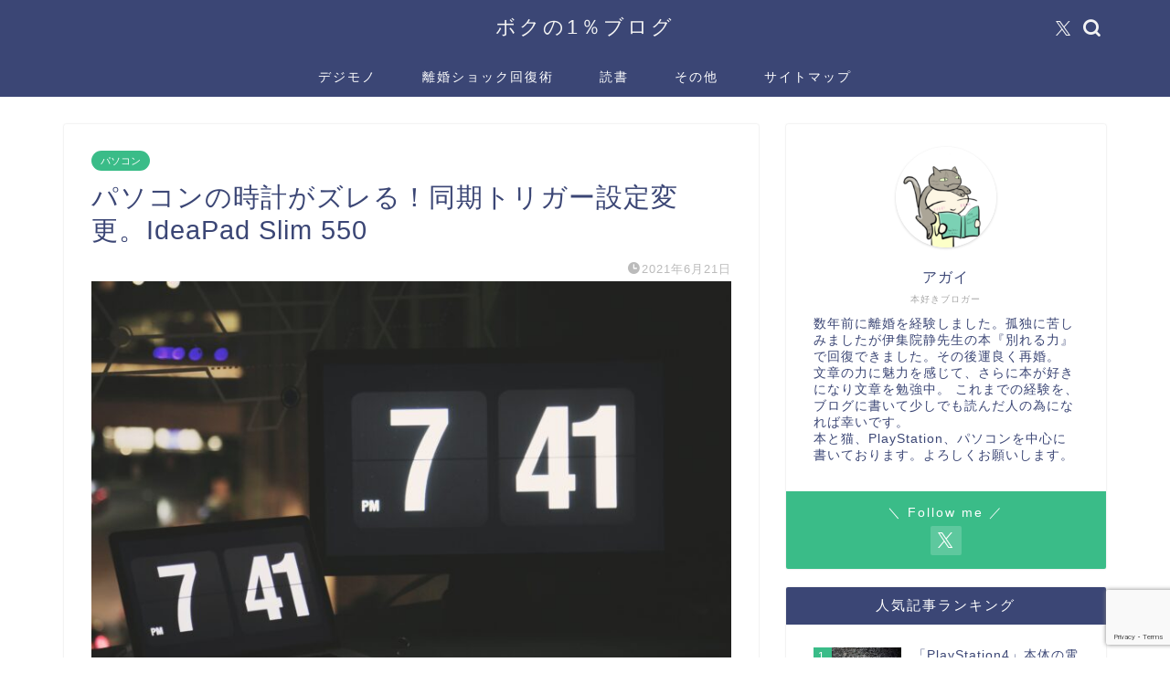

--- FILE ---
content_type: text/html; charset=utf-8
request_url: https://www.google.com/recaptcha/api2/anchor?ar=1&k=6Lc4YmorAAAAAEy9t2tHK_Dbug5RZ0-duVvSibWu&co=aHR0cHM6Ly91c3VhbC10aGluZ3MuY29tOjQ0Mw..&hl=en&v=PoyoqOPhxBO7pBk68S4YbpHZ&size=invisible&anchor-ms=20000&execute-ms=30000&cb=kg917xj0ls3b
body_size: 48772
content:
<!DOCTYPE HTML><html dir="ltr" lang="en"><head><meta http-equiv="Content-Type" content="text/html; charset=UTF-8">
<meta http-equiv="X-UA-Compatible" content="IE=edge">
<title>reCAPTCHA</title>
<style type="text/css">
/* cyrillic-ext */
@font-face {
  font-family: 'Roboto';
  font-style: normal;
  font-weight: 400;
  font-stretch: 100%;
  src: url(//fonts.gstatic.com/s/roboto/v48/KFO7CnqEu92Fr1ME7kSn66aGLdTylUAMa3GUBHMdazTgWw.woff2) format('woff2');
  unicode-range: U+0460-052F, U+1C80-1C8A, U+20B4, U+2DE0-2DFF, U+A640-A69F, U+FE2E-FE2F;
}
/* cyrillic */
@font-face {
  font-family: 'Roboto';
  font-style: normal;
  font-weight: 400;
  font-stretch: 100%;
  src: url(//fonts.gstatic.com/s/roboto/v48/KFO7CnqEu92Fr1ME7kSn66aGLdTylUAMa3iUBHMdazTgWw.woff2) format('woff2');
  unicode-range: U+0301, U+0400-045F, U+0490-0491, U+04B0-04B1, U+2116;
}
/* greek-ext */
@font-face {
  font-family: 'Roboto';
  font-style: normal;
  font-weight: 400;
  font-stretch: 100%;
  src: url(//fonts.gstatic.com/s/roboto/v48/KFO7CnqEu92Fr1ME7kSn66aGLdTylUAMa3CUBHMdazTgWw.woff2) format('woff2');
  unicode-range: U+1F00-1FFF;
}
/* greek */
@font-face {
  font-family: 'Roboto';
  font-style: normal;
  font-weight: 400;
  font-stretch: 100%;
  src: url(//fonts.gstatic.com/s/roboto/v48/KFO7CnqEu92Fr1ME7kSn66aGLdTylUAMa3-UBHMdazTgWw.woff2) format('woff2');
  unicode-range: U+0370-0377, U+037A-037F, U+0384-038A, U+038C, U+038E-03A1, U+03A3-03FF;
}
/* math */
@font-face {
  font-family: 'Roboto';
  font-style: normal;
  font-weight: 400;
  font-stretch: 100%;
  src: url(//fonts.gstatic.com/s/roboto/v48/KFO7CnqEu92Fr1ME7kSn66aGLdTylUAMawCUBHMdazTgWw.woff2) format('woff2');
  unicode-range: U+0302-0303, U+0305, U+0307-0308, U+0310, U+0312, U+0315, U+031A, U+0326-0327, U+032C, U+032F-0330, U+0332-0333, U+0338, U+033A, U+0346, U+034D, U+0391-03A1, U+03A3-03A9, U+03B1-03C9, U+03D1, U+03D5-03D6, U+03F0-03F1, U+03F4-03F5, U+2016-2017, U+2034-2038, U+203C, U+2040, U+2043, U+2047, U+2050, U+2057, U+205F, U+2070-2071, U+2074-208E, U+2090-209C, U+20D0-20DC, U+20E1, U+20E5-20EF, U+2100-2112, U+2114-2115, U+2117-2121, U+2123-214F, U+2190, U+2192, U+2194-21AE, U+21B0-21E5, U+21F1-21F2, U+21F4-2211, U+2213-2214, U+2216-22FF, U+2308-230B, U+2310, U+2319, U+231C-2321, U+2336-237A, U+237C, U+2395, U+239B-23B7, U+23D0, U+23DC-23E1, U+2474-2475, U+25AF, U+25B3, U+25B7, U+25BD, U+25C1, U+25CA, U+25CC, U+25FB, U+266D-266F, U+27C0-27FF, U+2900-2AFF, U+2B0E-2B11, U+2B30-2B4C, U+2BFE, U+3030, U+FF5B, U+FF5D, U+1D400-1D7FF, U+1EE00-1EEFF;
}
/* symbols */
@font-face {
  font-family: 'Roboto';
  font-style: normal;
  font-weight: 400;
  font-stretch: 100%;
  src: url(//fonts.gstatic.com/s/roboto/v48/KFO7CnqEu92Fr1ME7kSn66aGLdTylUAMaxKUBHMdazTgWw.woff2) format('woff2');
  unicode-range: U+0001-000C, U+000E-001F, U+007F-009F, U+20DD-20E0, U+20E2-20E4, U+2150-218F, U+2190, U+2192, U+2194-2199, U+21AF, U+21E6-21F0, U+21F3, U+2218-2219, U+2299, U+22C4-22C6, U+2300-243F, U+2440-244A, U+2460-24FF, U+25A0-27BF, U+2800-28FF, U+2921-2922, U+2981, U+29BF, U+29EB, U+2B00-2BFF, U+4DC0-4DFF, U+FFF9-FFFB, U+10140-1018E, U+10190-1019C, U+101A0, U+101D0-101FD, U+102E0-102FB, U+10E60-10E7E, U+1D2C0-1D2D3, U+1D2E0-1D37F, U+1F000-1F0FF, U+1F100-1F1AD, U+1F1E6-1F1FF, U+1F30D-1F30F, U+1F315, U+1F31C, U+1F31E, U+1F320-1F32C, U+1F336, U+1F378, U+1F37D, U+1F382, U+1F393-1F39F, U+1F3A7-1F3A8, U+1F3AC-1F3AF, U+1F3C2, U+1F3C4-1F3C6, U+1F3CA-1F3CE, U+1F3D4-1F3E0, U+1F3ED, U+1F3F1-1F3F3, U+1F3F5-1F3F7, U+1F408, U+1F415, U+1F41F, U+1F426, U+1F43F, U+1F441-1F442, U+1F444, U+1F446-1F449, U+1F44C-1F44E, U+1F453, U+1F46A, U+1F47D, U+1F4A3, U+1F4B0, U+1F4B3, U+1F4B9, U+1F4BB, U+1F4BF, U+1F4C8-1F4CB, U+1F4D6, U+1F4DA, U+1F4DF, U+1F4E3-1F4E6, U+1F4EA-1F4ED, U+1F4F7, U+1F4F9-1F4FB, U+1F4FD-1F4FE, U+1F503, U+1F507-1F50B, U+1F50D, U+1F512-1F513, U+1F53E-1F54A, U+1F54F-1F5FA, U+1F610, U+1F650-1F67F, U+1F687, U+1F68D, U+1F691, U+1F694, U+1F698, U+1F6AD, U+1F6B2, U+1F6B9-1F6BA, U+1F6BC, U+1F6C6-1F6CF, U+1F6D3-1F6D7, U+1F6E0-1F6EA, U+1F6F0-1F6F3, U+1F6F7-1F6FC, U+1F700-1F7FF, U+1F800-1F80B, U+1F810-1F847, U+1F850-1F859, U+1F860-1F887, U+1F890-1F8AD, U+1F8B0-1F8BB, U+1F8C0-1F8C1, U+1F900-1F90B, U+1F93B, U+1F946, U+1F984, U+1F996, U+1F9E9, U+1FA00-1FA6F, U+1FA70-1FA7C, U+1FA80-1FA89, U+1FA8F-1FAC6, U+1FACE-1FADC, U+1FADF-1FAE9, U+1FAF0-1FAF8, U+1FB00-1FBFF;
}
/* vietnamese */
@font-face {
  font-family: 'Roboto';
  font-style: normal;
  font-weight: 400;
  font-stretch: 100%;
  src: url(//fonts.gstatic.com/s/roboto/v48/KFO7CnqEu92Fr1ME7kSn66aGLdTylUAMa3OUBHMdazTgWw.woff2) format('woff2');
  unicode-range: U+0102-0103, U+0110-0111, U+0128-0129, U+0168-0169, U+01A0-01A1, U+01AF-01B0, U+0300-0301, U+0303-0304, U+0308-0309, U+0323, U+0329, U+1EA0-1EF9, U+20AB;
}
/* latin-ext */
@font-face {
  font-family: 'Roboto';
  font-style: normal;
  font-weight: 400;
  font-stretch: 100%;
  src: url(//fonts.gstatic.com/s/roboto/v48/KFO7CnqEu92Fr1ME7kSn66aGLdTylUAMa3KUBHMdazTgWw.woff2) format('woff2');
  unicode-range: U+0100-02BA, U+02BD-02C5, U+02C7-02CC, U+02CE-02D7, U+02DD-02FF, U+0304, U+0308, U+0329, U+1D00-1DBF, U+1E00-1E9F, U+1EF2-1EFF, U+2020, U+20A0-20AB, U+20AD-20C0, U+2113, U+2C60-2C7F, U+A720-A7FF;
}
/* latin */
@font-face {
  font-family: 'Roboto';
  font-style: normal;
  font-weight: 400;
  font-stretch: 100%;
  src: url(//fonts.gstatic.com/s/roboto/v48/KFO7CnqEu92Fr1ME7kSn66aGLdTylUAMa3yUBHMdazQ.woff2) format('woff2');
  unicode-range: U+0000-00FF, U+0131, U+0152-0153, U+02BB-02BC, U+02C6, U+02DA, U+02DC, U+0304, U+0308, U+0329, U+2000-206F, U+20AC, U+2122, U+2191, U+2193, U+2212, U+2215, U+FEFF, U+FFFD;
}
/* cyrillic-ext */
@font-face {
  font-family: 'Roboto';
  font-style: normal;
  font-weight: 500;
  font-stretch: 100%;
  src: url(//fonts.gstatic.com/s/roboto/v48/KFO7CnqEu92Fr1ME7kSn66aGLdTylUAMa3GUBHMdazTgWw.woff2) format('woff2');
  unicode-range: U+0460-052F, U+1C80-1C8A, U+20B4, U+2DE0-2DFF, U+A640-A69F, U+FE2E-FE2F;
}
/* cyrillic */
@font-face {
  font-family: 'Roboto';
  font-style: normal;
  font-weight: 500;
  font-stretch: 100%;
  src: url(//fonts.gstatic.com/s/roboto/v48/KFO7CnqEu92Fr1ME7kSn66aGLdTylUAMa3iUBHMdazTgWw.woff2) format('woff2');
  unicode-range: U+0301, U+0400-045F, U+0490-0491, U+04B0-04B1, U+2116;
}
/* greek-ext */
@font-face {
  font-family: 'Roboto';
  font-style: normal;
  font-weight: 500;
  font-stretch: 100%;
  src: url(//fonts.gstatic.com/s/roboto/v48/KFO7CnqEu92Fr1ME7kSn66aGLdTylUAMa3CUBHMdazTgWw.woff2) format('woff2');
  unicode-range: U+1F00-1FFF;
}
/* greek */
@font-face {
  font-family: 'Roboto';
  font-style: normal;
  font-weight: 500;
  font-stretch: 100%;
  src: url(//fonts.gstatic.com/s/roboto/v48/KFO7CnqEu92Fr1ME7kSn66aGLdTylUAMa3-UBHMdazTgWw.woff2) format('woff2');
  unicode-range: U+0370-0377, U+037A-037F, U+0384-038A, U+038C, U+038E-03A1, U+03A3-03FF;
}
/* math */
@font-face {
  font-family: 'Roboto';
  font-style: normal;
  font-weight: 500;
  font-stretch: 100%;
  src: url(//fonts.gstatic.com/s/roboto/v48/KFO7CnqEu92Fr1ME7kSn66aGLdTylUAMawCUBHMdazTgWw.woff2) format('woff2');
  unicode-range: U+0302-0303, U+0305, U+0307-0308, U+0310, U+0312, U+0315, U+031A, U+0326-0327, U+032C, U+032F-0330, U+0332-0333, U+0338, U+033A, U+0346, U+034D, U+0391-03A1, U+03A3-03A9, U+03B1-03C9, U+03D1, U+03D5-03D6, U+03F0-03F1, U+03F4-03F5, U+2016-2017, U+2034-2038, U+203C, U+2040, U+2043, U+2047, U+2050, U+2057, U+205F, U+2070-2071, U+2074-208E, U+2090-209C, U+20D0-20DC, U+20E1, U+20E5-20EF, U+2100-2112, U+2114-2115, U+2117-2121, U+2123-214F, U+2190, U+2192, U+2194-21AE, U+21B0-21E5, U+21F1-21F2, U+21F4-2211, U+2213-2214, U+2216-22FF, U+2308-230B, U+2310, U+2319, U+231C-2321, U+2336-237A, U+237C, U+2395, U+239B-23B7, U+23D0, U+23DC-23E1, U+2474-2475, U+25AF, U+25B3, U+25B7, U+25BD, U+25C1, U+25CA, U+25CC, U+25FB, U+266D-266F, U+27C0-27FF, U+2900-2AFF, U+2B0E-2B11, U+2B30-2B4C, U+2BFE, U+3030, U+FF5B, U+FF5D, U+1D400-1D7FF, U+1EE00-1EEFF;
}
/* symbols */
@font-face {
  font-family: 'Roboto';
  font-style: normal;
  font-weight: 500;
  font-stretch: 100%;
  src: url(//fonts.gstatic.com/s/roboto/v48/KFO7CnqEu92Fr1ME7kSn66aGLdTylUAMaxKUBHMdazTgWw.woff2) format('woff2');
  unicode-range: U+0001-000C, U+000E-001F, U+007F-009F, U+20DD-20E0, U+20E2-20E4, U+2150-218F, U+2190, U+2192, U+2194-2199, U+21AF, U+21E6-21F0, U+21F3, U+2218-2219, U+2299, U+22C4-22C6, U+2300-243F, U+2440-244A, U+2460-24FF, U+25A0-27BF, U+2800-28FF, U+2921-2922, U+2981, U+29BF, U+29EB, U+2B00-2BFF, U+4DC0-4DFF, U+FFF9-FFFB, U+10140-1018E, U+10190-1019C, U+101A0, U+101D0-101FD, U+102E0-102FB, U+10E60-10E7E, U+1D2C0-1D2D3, U+1D2E0-1D37F, U+1F000-1F0FF, U+1F100-1F1AD, U+1F1E6-1F1FF, U+1F30D-1F30F, U+1F315, U+1F31C, U+1F31E, U+1F320-1F32C, U+1F336, U+1F378, U+1F37D, U+1F382, U+1F393-1F39F, U+1F3A7-1F3A8, U+1F3AC-1F3AF, U+1F3C2, U+1F3C4-1F3C6, U+1F3CA-1F3CE, U+1F3D4-1F3E0, U+1F3ED, U+1F3F1-1F3F3, U+1F3F5-1F3F7, U+1F408, U+1F415, U+1F41F, U+1F426, U+1F43F, U+1F441-1F442, U+1F444, U+1F446-1F449, U+1F44C-1F44E, U+1F453, U+1F46A, U+1F47D, U+1F4A3, U+1F4B0, U+1F4B3, U+1F4B9, U+1F4BB, U+1F4BF, U+1F4C8-1F4CB, U+1F4D6, U+1F4DA, U+1F4DF, U+1F4E3-1F4E6, U+1F4EA-1F4ED, U+1F4F7, U+1F4F9-1F4FB, U+1F4FD-1F4FE, U+1F503, U+1F507-1F50B, U+1F50D, U+1F512-1F513, U+1F53E-1F54A, U+1F54F-1F5FA, U+1F610, U+1F650-1F67F, U+1F687, U+1F68D, U+1F691, U+1F694, U+1F698, U+1F6AD, U+1F6B2, U+1F6B9-1F6BA, U+1F6BC, U+1F6C6-1F6CF, U+1F6D3-1F6D7, U+1F6E0-1F6EA, U+1F6F0-1F6F3, U+1F6F7-1F6FC, U+1F700-1F7FF, U+1F800-1F80B, U+1F810-1F847, U+1F850-1F859, U+1F860-1F887, U+1F890-1F8AD, U+1F8B0-1F8BB, U+1F8C0-1F8C1, U+1F900-1F90B, U+1F93B, U+1F946, U+1F984, U+1F996, U+1F9E9, U+1FA00-1FA6F, U+1FA70-1FA7C, U+1FA80-1FA89, U+1FA8F-1FAC6, U+1FACE-1FADC, U+1FADF-1FAE9, U+1FAF0-1FAF8, U+1FB00-1FBFF;
}
/* vietnamese */
@font-face {
  font-family: 'Roboto';
  font-style: normal;
  font-weight: 500;
  font-stretch: 100%;
  src: url(//fonts.gstatic.com/s/roboto/v48/KFO7CnqEu92Fr1ME7kSn66aGLdTylUAMa3OUBHMdazTgWw.woff2) format('woff2');
  unicode-range: U+0102-0103, U+0110-0111, U+0128-0129, U+0168-0169, U+01A0-01A1, U+01AF-01B0, U+0300-0301, U+0303-0304, U+0308-0309, U+0323, U+0329, U+1EA0-1EF9, U+20AB;
}
/* latin-ext */
@font-face {
  font-family: 'Roboto';
  font-style: normal;
  font-weight: 500;
  font-stretch: 100%;
  src: url(//fonts.gstatic.com/s/roboto/v48/KFO7CnqEu92Fr1ME7kSn66aGLdTylUAMa3KUBHMdazTgWw.woff2) format('woff2');
  unicode-range: U+0100-02BA, U+02BD-02C5, U+02C7-02CC, U+02CE-02D7, U+02DD-02FF, U+0304, U+0308, U+0329, U+1D00-1DBF, U+1E00-1E9F, U+1EF2-1EFF, U+2020, U+20A0-20AB, U+20AD-20C0, U+2113, U+2C60-2C7F, U+A720-A7FF;
}
/* latin */
@font-face {
  font-family: 'Roboto';
  font-style: normal;
  font-weight: 500;
  font-stretch: 100%;
  src: url(//fonts.gstatic.com/s/roboto/v48/KFO7CnqEu92Fr1ME7kSn66aGLdTylUAMa3yUBHMdazQ.woff2) format('woff2');
  unicode-range: U+0000-00FF, U+0131, U+0152-0153, U+02BB-02BC, U+02C6, U+02DA, U+02DC, U+0304, U+0308, U+0329, U+2000-206F, U+20AC, U+2122, U+2191, U+2193, U+2212, U+2215, U+FEFF, U+FFFD;
}
/* cyrillic-ext */
@font-face {
  font-family: 'Roboto';
  font-style: normal;
  font-weight: 900;
  font-stretch: 100%;
  src: url(//fonts.gstatic.com/s/roboto/v48/KFO7CnqEu92Fr1ME7kSn66aGLdTylUAMa3GUBHMdazTgWw.woff2) format('woff2');
  unicode-range: U+0460-052F, U+1C80-1C8A, U+20B4, U+2DE0-2DFF, U+A640-A69F, U+FE2E-FE2F;
}
/* cyrillic */
@font-face {
  font-family: 'Roboto';
  font-style: normal;
  font-weight: 900;
  font-stretch: 100%;
  src: url(//fonts.gstatic.com/s/roboto/v48/KFO7CnqEu92Fr1ME7kSn66aGLdTylUAMa3iUBHMdazTgWw.woff2) format('woff2');
  unicode-range: U+0301, U+0400-045F, U+0490-0491, U+04B0-04B1, U+2116;
}
/* greek-ext */
@font-face {
  font-family: 'Roboto';
  font-style: normal;
  font-weight: 900;
  font-stretch: 100%;
  src: url(//fonts.gstatic.com/s/roboto/v48/KFO7CnqEu92Fr1ME7kSn66aGLdTylUAMa3CUBHMdazTgWw.woff2) format('woff2');
  unicode-range: U+1F00-1FFF;
}
/* greek */
@font-face {
  font-family: 'Roboto';
  font-style: normal;
  font-weight: 900;
  font-stretch: 100%;
  src: url(//fonts.gstatic.com/s/roboto/v48/KFO7CnqEu92Fr1ME7kSn66aGLdTylUAMa3-UBHMdazTgWw.woff2) format('woff2');
  unicode-range: U+0370-0377, U+037A-037F, U+0384-038A, U+038C, U+038E-03A1, U+03A3-03FF;
}
/* math */
@font-face {
  font-family: 'Roboto';
  font-style: normal;
  font-weight: 900;
  font-stretch: 100%;
  src: url(//fonts.gstatic.com/s/roboto/v48/KFO7CnqEu92Fr1ME7kSn66aGLdTylUAMawCUBHMdazTgWw.woff2) format('woff2');
  unicode-range: U+0302-0303, U+0305, U+0307-0308, U+0310, U+0312, U+0315, U+031A, U+0326-0327, U+032C, U+032F-0330, U+0332-0333, U+0338, U+033A, U+0346, U+034D, U+0391-03A1, U+03A3-03A9, U+03B1-03C9, U+03D1, U+03D5-03D6, U+03F0-03F1, U+03F4-03F5, U+2016-2017, U+2034-2038, U+203C, U+2040, U+2043, U+2047, U+2050, U+2057, U+205F, U+2070-2071, U+2074-208E, U+2090-209C, U+20D0-20DC, U+20E1, U+20E5-20EF, U+2100-2112, U+2114-2115, U+2117-2121, U+2123-214F, U+2190, U+2192, U+2194-21AE, U+21B0-21E5, U+21F1-21F2, U+21F4-2211, U+2213-2214, U+2216-22FF, U+2308-230B, U+2310, U+2319, U+231C-2321, U+2336-237A, U+237C, U+2395, U+239B-23B7, U+23D0, U+23DC-23E1, U+2474-2475, U+25AF, U+25B3, U+25B7, U+25BD, U+25C1, U+25CA, U+25CC, U+25FB, U+266D-266F, U+27C0-27FF, U+2900-2AFF, U+2B0E-2B11, U+2B30-2B4C, U+2BFE, U+3030, U+FF5B, U+FF5D, U+1D400-1D7FF, U+1EE00-1EEFF;
}
/* symbols */
@font-face {
  font-family: 'Roboto';
  font-style: normal;
  font-weight: 900;
  font-stretch: 100%;
  src: url(//fonts.gstatic.com/s/roboto/v48/KFO7CnqEu92Fr1ME7kSn66aGLdTylUAMaxKUBHMdazTgWw.woff2) format('woff2');
  unicode-range: U+0001-000C, U+000E-001F, U+007F-009F, U+20DD-20E0, U+20E2-20E4, U+2150-218F, U+2190, U+2192, U+2194-2199, U+21AF, U+21E6-21F0, U+21F3, U+2218-2219, U+2299, U+22C4-22C6, U+2300-243F, U+2440-244A, U+2460-24FF, U+25A0-27BF, U+2800-28FF, U+2921-2922, U+2981, U+29BF, U+29EB, U+2B00-2BFF, U+4DC0-4DFF, U+FFF9-FFFB, U+10140-1018E, U+10190-1019C, U+101A0, U+101D0-101FD, U+102E0-102FB, U+10E60-10E7E, U+1D2C0-1D2D3, U+1D2E0-1D37F, U+1F000-1F0FF, U+1F100-1F1AD, U+1F1E6-1F1FF, U+1F30D-1F30F, U+1F315, U+1F31C, U+1F31E, U+1F320-1F32C, U+1F336, U+1F378, U+1F37D, U+1F382, U+1F393-1F39F, U+1F3A7-1F3A8, U+1F3AC-1F3AF, U+1F3C2, U+1F3C4-1F3C6, U+1F3CA-1F3CE, U+1F3D4-1F3E0, U+1F3ED, U+1F3F1-1F3F3, U+1F3F5-1F3F7, U+1F408, U+1F415, U+1F41F, U+1F426, U+1F43F, U+1F441-1F442, U+1F444, U+1F446-1F449, U+1F44C-1F44E, U+1F453, U+1F46A, U+1F47D, U+1F4A3, U+1F4B0, U+1F4B3, U+1F4B9, U+1F4BB, U+1F4BF, U+1F4C8-1F4CB, U+1F4D6, U+1F4DA, U+1F4DF, U+1F4E3-1F4E6, U+1F4EA-1F4ED, U+1F4F7, U+1F4F9-1F4FB, U+1F4FD-1F4FE, U+1F503, U+1F507-1F50B, U+1F50D, U+1F512-1F513, U+1F53E-1F54A, U+1F54F-1F5FA, U+1F610, U+1F650-1F67F, U+1F687, U+1F68D, U+1F691, U+1F694, U+1F698, U+1F6AD, U+1F6B2, U+1F6B9-1F6BA, U+1F6BC, U+1F6C6-1F6CF, U+1F6D3-1F6D7, U+1F6E0-1F6EA, U+1F6F0-1F6F3, U+1F6F7-1F6FC, U+1F700-1F7FF, U+1F800-1F80B, U+1F810-1F847, U+1F850-1F859, U+1F860-1F887, U+1F890-1F8AD, U+1F8B0-1F8BB, U+1F8C0-1F8C1, U+1F900-1F90B, U+1F93B, U+1F946, U+1F984, U+1F996, U+1F9E9, U+1FA00-1FA6F, U+1FA70-1FA7C, U+1FA80-1FA89, U+1FA8F-1FAC6, U+1FACE-1FADC, U+1FADF-1FAE9, U+1FAF0-1FAF8, U+1FB00-1FBFF;
}
/* vietnamese */
@font-face {
  font-family: 'Roboto';
  font-style: normal;
  font-weight: 900;
  font-stretch: 100%;
  src: url(//fonts.gstatic.com/s/roboto/v48/KFO7CnqEu92Fr1ME7kSn66aGLdTylUAMa3OUBHMdazTgWw.woff2) format('woff2');
  unicode-range: U+0102-0103, U+0110-0111, U+0128-0129, U+0168-0169, U+01A0-01A1, U+01AF-01B0, U+0300-0301, U+0303-0304, U+0308-0309, U+0323, U+0329, U+1EA0-1EF9, U+20AB;
}
/* latin-ext */
@font-face {
  font-family: 'Roboto';
  font-style: normal;
  font-weight: 900;
  font-stretch: 100%;
  src: url(//fonts.gstatic.com/s/roboto/v48/KFO7CnqEu92Fr1ME7kSn66aGLdTylUAMa3KUBHMdazTgWw.woff2) format('woff2');
  unicode-range: U+0100-02BA, U+02BD-02C5, U+02C7-02CC, U+02CE-02D7, U+02DD-02FF, U+0304, U+0308, U+0329, U+1D00-1DBF, U+1E00-1E9F, U+1EF2-1EFF, U+2020, U+20A0-20AB, U+20AD-20C0, U+2113, U+2C60-2C7F, U+A720-A7FF;
}
/* latin */
@font-face {
  font-family: 'Roboto';
  font-style: normal;
  font-weight: 900;
  font-stretch: 100%;
  src: url(//fonts.gstatic.com/s/roboto/v48/KFO7CnqEu92Fr1ME7kSn66aGLdTylUAMa3yUBHMdazQ.woff2) format('woff2');
  unicode-range: U+0000-00FF, U+0131, U+0152-0153, U+02BB-02BC, U+02C6, U+02DA, U+02DC, U+0304, U+0308, U+0329, U+2000-206F, U+20AC, U+2122, U+2191, U+2193, U+2212, U+2215, U+FEFF, U+FFFD;
}

</style>
<link rel="stylesheet" type="text/css" href="https://www.gstatic.com/recaptcha/releases/PoyoqOPhxBO7pBk68S4YbpHZ/styles__ltr.css">
<script nonce="L2xVKql7lnCnzXOoWMiJ-Q" type="text/javascript">window['__recaptcha_api'] = 'https://www.google.com/recaptcha/api2/';</script>
<script type="text/javascript" src="https://www.gstatic.com/recaptcha/releases/PoyoqOPhxBO7pBk68S4YbpHZ/recaptcha__en.js" nonce="L2xVKql7lnCnzXOoWMiJ-Q">
      
    </script></head>
<body><div id="rc-anchor-alert" class="rc-anchor-alert"></div>
<input type="hidden" id="recaptcha-token" value="[base64]">
<script type="text/javascript" nonce="L2xVKql7lnCnzXOoWMiJ-Q">
      recaptcha.anchor.Main.init("[\x22ainput\x22,[\x22bgdata\x22,\x22\x22,\[base64]/[base64]/[base64]/ZyhXLGgpOnEoW04sMjEsbF0sVywwKSxoKSxmYWxzZSxmYWxzZSl9Y2F0Y2goayl7RygzNTgsVyk/[base64]/[base64]/[base64]/[base64]/[base64]/[base64]/[base64]/bmV3IEJbT10oRFswXSk6dz09Mj9uZXcgQltPXShEWzBdLERbMV0pOnc9PTM/bmV3IEJbT10oRFswXSxEWzFdLERbMl0pOnc9PTQ/[base64]/[base64]/[base64]/[base64]/[base64]\\u003d\x22,\[base64]\x22,\[base64]/DrEoow7JNwr1IbsKLw5MowpDCvwo7QTlPwoTDjFjCslw8woIgwp7Dr8KDBcKcwr0Tw7ZTc8Oxw65awr4ow47DgGrCj8KAw6ZJCChQw653EQzDjX7DhG9jNg1Zw5ZTE19ywpM3L8OQbsKDwozDtHfDvcKTwr/Dg8Kawp9SbiPColZ3wqc5PcOGwovCn1pjC0DCl8KmM8OOOBQhw6LCmU/[base64]/w5vChnbCqsKbN8Kfwo/Cg2jDsmLCvsKPanpVwrIXczrCunbDswDCqcKGNDRjwqzDslPCvcOTw4PDhcKZCyURe8O4wq7CnyzDo8KLMWlkw64cwo3DvF3DrghYMMO5w6nCo8ObIEvDkMKmXDnDjcO3UyjClcOXWVnCvHUqPMK+bsObwpHCtcKCwoTCunPDmcKZwo1qccOlwodSwpPCinXCiS/DncKfICLCoArCgcOzMELDocOUw6nCqn9EPsO4dTXDlsKCSsODZMK8w7IkwoF+wpfCkcKhworCusK+wposwqzCvcOpwr/[base64]/[base64]/DoDvDkcO7w73DikZ6w5XDh8OBwoLDgl7Cl8KHw4bDhMOxWcKcJz0IBcOJGgxEK2oXw7ZJw7TDniXCsVfDtMO7TAzDjQXCk8OYGMKHwpnCicOBw5Y6w5/DkGDDu0kZcEsnw6HDlBzDgsOIw5bCsMKNKMKhwqIQEhhgwrAEPkNxIDZnL8OrHSnDn8OTZiIpwqYow7jDsMK5eMK6QhbCrRNFw6k/dVrCmEYxYMKFwoHDvmHCi2FXWsOpfClKwpTDq0Q5w5gobsKzwqbCp8OMHsOEw4jChXHCpDJ4w6U2wqHCkcO1w65XJsKTwovDl8KBwpdrBMKBWsKkGATDo2LCjMKsw7A0e8OuK8OqwrY1B8Obw5jCglVzw4TCiR/[base64]/TT5nw7DCvhLCtyXDuiXCty1VOcOMNXcjw69SwoHDj8Khw6DDusKdcTptw5TDtgBGw7EjYgN0fRTCpTLCuFDCv8Owwq8Qw6XDtcO2w5R7NxYOVcOgw5zCsibDm3fClcOiFcK+wp7Co3TCs8KXN8Kpw6kwJDAPUcOnw5d+BR/Dk8OiJMKjw67DlUIIcSTChRItwo9kw7zDgRnCrwI1wp/[base64]/[base64]/[base64]/w7zDssK2S0PDr8OGwoY8wqsHJcKjD8Kke13CqlnCphA7w5N/WFfCqcOKw5rCl8OPwqbCtMOgw4w2wos9wr3DpcKzwpvCgsKswpRsw7TDhh7CjUQnw6TDmsKcwq/CmsOtwoXChcKqUl3CusKPVXUpA8KsCcKCDRXCuMOWw7Fdw77CqMOqwpbDlQ5sU8KNB8K3wrjChsKLCD3CszZ1w6nCpMKcwqnDisKCwo99w6wiwr/CmsOiw5nDkMKZKsK2TiTCisKYUsORFlrChMK1Kn7DicOnZXvDg8KOYMOlN8OEw5Yrwq4fwoBrwqzDpzTCmsOXdsK1w7PDpwHDiQQ/[base64]/CpTZ8LRsqwoR3wqjCryrDgX/Du3RxwqHCtlrDgU5hwpEXwr/CrijClsKUw5Y/LGYUNMKAw7fCgMOIw7TDqsKIwpHCnkt9dMOCw4pEw5LDo8KWA09wwoHClFUvQ8KPw7/[base64]/DjwlQQcOABxHCoMO0wpXDmMKuwqbDvHYAdh4wZRRmXMKew4hXalLDucKyKcK7aR/CnTDComfDlMO2w4/DuTDDrcKow6DCi8O8QcOYDsOcN0HCsU08dsKgw43Di8Kpwr/CnMKkw6V/wo1Pw4bCj8KdXMKXwo3CsxXCocOXQ1XCgMOywqAGZRvCpsKqccOGEcOFwqDCkcKLaz3CmXzCgMKjw7wjwq9Jw5tMcF0GeBlvw4bCqx/DqBxFTzptw5UsYxUfNMOLAldPw4UBFhkmwqZ1T8KdIcK+X2bDuGXDksOQw6vDq1rDosOeISUAJUvCqcKhw67DlMKuSMOjAsOKwrPCmkXDlMOHBGHCucO/CsOjwpTCgcOKbCLDhxjDvX3Cu8OHU8O8NcOKecKxw5QjSsOSw7zCocOPA3TClD4Zw7TCmUEgw5FRwozDg8ODw6orcMK1wr3ChBLCrUXDuMK8cV5Xd8Kqw7nDk8K9SjZzw6bDkMKVwotGbMOcw7XDoUcMw5PDmgdpwrTDqSgewpF/G8O8wpwuw4RncMOCYWrCgxZCdcK5w5TCj8OSw5TDjMOsw6dCTz/[base64]/[base64]/Cg3PDjijDrh7DrApOPMOPK8OTfmLDrhrCjQ0uAsOJw7bDg8KBwqETNcO7LcO3wpfCjsKNOU3DtsOnwroQwp1Zw5jCl8OrcH/ClsKoFMOww5PClMKPw7onwrIgHw7Dk8KGd3zClgzCo2ZubFpYS8OMwq/ChGJNOnfCv8K8BcKPCMOnLhQIVUoLBiLCpErDq8Opw4nCj8ONw69uw7zDoBjCqyfCmgTClcOgw6zCvsOYwrUcwrkuPzt7Ynpow4XDi2PDoC3CkQ7CiMKVMgxJcHhrwo0hwrt0U8Ofw55QOyfCicOgw6TDscKUZ8KHNMKmw6/[base64]/[base64]/DpQRVclBIC8OkN0ZwwojCqVRkHMOOw7Fwax7Ds1djw6M+w41jDQrDrAMsw7DCmMKcwqIsM8Kow4AJdGfDjjADPF9Zw7zCncK7SV0Dw5LDrMKCwp3CjsOQMMKgw63DscOVw6tWw4zChMOcw6xpwqXCpcOowqDDmDpkwrLCqRvDi8OTAkLCo1/DtTTDlWJ1NcKgYE7DtTszwp1kw6AlwpPDr2cdwqFRwpjDisKRw6l/wpnDp8KVFC98CcO4ccKBNsKuwp3Cg37Dpy7Ckwc4wqjCimbDiUxXYsKzw7nDrMO+w6TDhMOlwp7DscKacsKdwrTClknDvCzCq8OeU8KjLcKFFw9qw5rDs2jDrcOcJ8OjYsK8LiglScO9RcOsWT/DnR5AdsKRw6zDrcOYwq/CvWEgw4cywq4DwoVEwqHCqWXDnj8tw43DnwnCr8ObZ1YCw71BwqI3woYPWcKMwrIxOcKbwofChcOrdMKEampzw4vCj8K/BDsvG1/ChcOow5TDhBbDmD7CjsKdMD7DsMOMw6vCriEXdcOuwowOUjcxI8O6w47DiwLCtishwopTfcKNTCF+wpjDvMOLa2gwWwzDq8KUDEjCvS/ChcKXScObVTs6wo5LUMKjwqvCqm9nIMO7HMK0MUjCt8O6wpVsw7rDg3nDoMKcwpUadDYWw4zDrMK/wqhhw4xiFcOXUmZgwoDDmcOOO0HDqHPCogFDVcO7w5lZT8OlUGEqw4jDghtzRcK7T8ONwr7DmcOPTcOuwq3Dg2jCvcOmEWMgXgh/fnfDgQXDhcKvMsKyAsOTYGfDnWIFPCAACMOrw4U9w7bDvCo+AlhJLsOZwqxtf39oYwdOw7gPwoACLFplUcKgw6dtw74pUWM/V3hAPT/[base64]/DnBjCrG7Du8K6wpjCs8KswoV2RsOYwo/Dv1kvRhHCriA2w5VzwosAwqTCulbCvcO7w6vDuV93woXCpcOfDwrCucOjw5BSwp7CqhVWwohZwrAJwqlpw4nDn8OnVsOmwokcwqJ0AsKfKsOeSgvCh2vDgMOpQcO4cMKwwokJw7BqDcOAw7omwox/w5E7G8Kdw7LCucOkb1Qcw7kTwpPDhMO6JcO9wqLCiMKowqIbwoPDgsKewrbDpMOPFgwHwqR/w78LNzRHwqZkA8OSIsOnwq9QwrFewpPCnsKAw7wiB8Kywp3CrMKMM27CrsKoChdqw5BnDhrCncOYJ8OUwoDDmsKMw6zDiRwIw47DoMO+wqwmwrvDvDjCi8Kbwo/[base64]/[base64]/DpMK2fyDCuChkw7vDijfDhAcDwqpDwqTCpXoIVi4Sw7fDokNLwrzDmsKZw5wOw6I2w4DCm8KwWCsgLwvDhWsPV8OZJMOPclfCkcOMY3V2w7vDsMOrw6jCkFvDq8KaFF0TwpBZwqTCo1XDtMO/w5zCpsK2wpDDi8KdwopGRcK8OX5twrkaQ3p2wowxwrDCpMOfw5tjFcOoY8OeA8KrKknCiELDsBw7w7vCscOBek0ceWTDnwpmOWXCmMKmaVHDnB/DmE/ClHwgw4BAcGzCjMO5dsOew6fCisKqwobCvUMAd8O0Sx7DvMOmwq/CnzfCnBPCicOjbcOqacKcw7ZxwrLCsUNsOytJw41uw49oGjkjewNdw6Qsw41qw5bDs2QAKWDCp8KSwrh0wpIXwr/CmMKSwo3CnsKxQsORaV1Vw7pCwpEhw7ESw4AJwq7DtwPClmjCvcOnw7M5Fkt5wqbDkMKNY8ObRmI1woFHHzoJUcOaUBkbGcKKHMOlw6jDucKoXm7CpcKEWhd4dyVxw5zCo2vDqnTDmAU8RMKvXTHCjE5/HMKpF8OJPMOcw6/DhcKbK2AbwrnChcOKw5ldaBFMAE7CuDl7w5jCv8KPGVLDkntNNQTDohbDpsKnJQ5AG1LDmmJLw7YgwprDm8KewpzDk0HCvsKTAsOPwqfDiB58w6zCinDDuAMdDXTCogNFwqBFO8ORwrlzw41Ww6Z+woc8w4MVCMKjw7NJw5/CoiRgImzCmMOFGcO0JcKcw70jPMKoUS/CpnMOwpvCqDHDi2prwoMbw4UlXwAvFF/DiXDDvsO+JsOsZR3Dq8Kkw4NIKxhOwqfCo8KiWCzDhDhww6/CiMKTwpXCkMKRQMKMfBpYRxR5wpUgwqNsw6x3wobCo0zDkFLDnip7w4/[base64]/[base64]/w6LDtcOiw7/DlsOaNWTCnSkVw5rCrsOEb8OHwqoKw6jDtx7DsAvDrQDClBtUDcOKai7CmjRFwoTCnXU0wrg/w550MBjDrsOUSMOAVcKvDcKKZMKnN8KBVSJTe8KwEcOuEnZKw47DmRTCtn/DmyTCj23Chmg4w7gyHMOkRXwFwrXCvjM5IErCqERpw7HCiVjDnMKKwr3CrXgVwpbCuiZNw57CuMOMwqPCtcKgKFjDg8O1LmdYwo8mwqhXwr/[base64]/Dh8KXwoDCqMKFw6t3TjrCqMKgCHItwrHDocKcQx8vMMOKwrPDmRbCicOnQm0KwpHChsKlHMO6TBPChMOnw5jCg8K3wq/DmD1kw5dOUw4Xw40WWWsJQE3Di8OPfVDCoUjCnRbDicOGBVHCmMKhNS7ChXLCgWRTI8OKwqnCg23DvlYsEUbDt1HDtcKMwqZjIVJZZMOwA8K5wq3CsMKUelPDjzLDocOAD8OFwp7DrsKRXUDDt37CnBl2wr/DtsOCMMO7IDwiZ2rDu8KOKcOEJ8K/MXTCo8K1ecK9SRPDpyXDpcODD8Knw6xbwq3ClsO1w4DCsQ9QHSzDqFEbwpjCmMKFQ8KSwqTDrCrCu8Ksw7DDq8KFOl7CrcKXf18fw69qJCPDo8OZw7jCscOWMlYlw6Mhw4/DnXR4w7gaZW/CsCRpw6HDmw/DnxzDhsK3QTHDkcOcwoLDiMKTw4YqXDInw7QDG8Oad8OYI0TCksOgwq/[base64]/CucO3w5LDhcOtNMOgwqEPPTrDlMOeCsK9PMOEZcOWwq7CmCzCkcKVw4LCi2xOZmA/w7tEaQjCl8KrCW9aGH5Ow5NXw6jDjsO7DSnCksOsSjnDhsOcw7DDmF3CkMKKN8KnTsKNw7BWwpEhw5bDjAnCl1nCjsOZw5JLUDJ3EMKtwqTDtV7Dn8KKLTXCu1kwwp/CmMOpwoAcwqXChMOmwo3DqTrDtVo7V2HCoT0NPsKHXsOzw7IRX8KgT8OuWWIOw67CssOQPRbCk8K8wr48XVPDt8Opw4xfwqU2McO5KMK+NCjCon1jF8KBw4fDhj0hV8O3OsOfw6o4XsOKw6M7HFtSwoZrHjvDqsKew4VpXSTDoGF2CBzDigolKcOPwq/[base64]/eHvDkMKZbVA9w6/DnjrCpsKLDMO8woRowonCjcOmw58+wqPCqlcTGsOhw78UKWUeDmMzGi0qfMOhwpx+MVvCvljCszQWIUnCosKnw4llQlx8wq0kHmAhBQlww7J5wotVwoAHwpPCgynDshXCjS/CrR/Domx7TzUHQ2nCmBt/HMOWwrDDqGDCncKcccOsIsOiw4jDscOfKcKTw6U4wrnDsDTCoMOCfSMuDD4kwps3AAEzw50Gwrx/[base64]/[base64]/[base64]/bsOGJsOawpHCmkfDjzkzRRHDtsK5VMK2wr/Cn2TDscKVw45ww7bCmUTCgnXCmsO+LMOrw6lyJ8OUw67DtcKKwpB1wonCumPDrx98F2cwG2IsR8OFMlPCtzzCrMOgwpXDj8Ohw4cdw6vCvCY6wrtkwpTDqcKyU0QWNMKgK8Oee8OZwoHDksKdw73CsVDClRVnQ8KrFsKjdcKeNcOfw6/DgX8wwo7ClWxFw5Q4w7Euw4/Dm8KawpDDrFTCimfCiMOecxvCkzzCksOvCGc8w4d7w5rDp8ODw4YFBDnCrsKbHkF3TlktCcKsw6hSwpdyHW5bw6dEwqzCoMOSw53ClcO3wpldQcKpw6Bew6nDgMO+w65oR8O7GS/DlcOGwoFmKsKfwrfCtcObdMK5wrldw55ow5xBwrHDgMKHw5sEw4vCs1XDjFoLw6TDp0/CkTxkSkLDonjDl8O2w53CqDHCrMOww4jCv1fDvsOPQ8Ogw6nCk8OjYB9BwrTDmMOATnXDhXxvw7HDugEGwogjLm/DqD5Zw7I2OD7DugvDiFbCtVNPLV4YHMK5wo4BBsK3OxTDi8OzwpPDh8OVSMOTTcKnwrHCnnjDocKeMkgdw6HDqDjDvcKWEcOwI8OIw6nDrMKMFsKVwrvCmsOtcMKWw57CssKTwoHCpsO1QRxEw7/DrD/DkcKZw6pbbcKkw61XfcO+GsO/Ly3CqMOMM8Oyc8KtwpMQXsOWwrzDn3ZYwq8WEWw4C8O2c2jCoVMqJcOoasOdw4LDgALCnUbDvEcew7zCtWcQwoLCsyNyNybDvsOcw4U/w5FnE33CgXBtwpXCszwRDmHCncOgw43DmWFfWcOZw6sJw5TCisOGwqLDu8ONHMKmwpMwH8Oed8Kub8OFNVQpwqzCm8K/bcOlRRdNKsOdGhPDgcOBwokBYzjCkE7CiWvCqcK8w7rDthvDoTPCo8OQwqMtw5l3woAVwovCksKiwq/Cihxaw4FeYVbDnMKrwpxYbX8cSWZnVT/Di8KKSQ0nBQRrecOfMcOxNcKeXyrChsOSGA/DkMKBDcKNw6LDtzAzLTgZw7c7ZMKkwpfChGM5F8KObD7DmsOvwoFHw5UVGcOXAzzDgAfChAIaw74pw7rDj8KKwprCg3tEfGtxWMKQCcOgIsOyw6vDsSFCwo/Cg8O3MxshecOybsO+wp7DmcOSKwDDp8K2woQ+wpoMeybDjMKgSQPChkZfw5zCmMKMXsK/wrbCs3oGw5DDocKdHcOLAsODwoclBGjCmTUbSVxKwrzCszMRAsK7w5bCiBbDqcOZwooWTALCl0zChcO/wolVKUAywqc/[base64]/GhnDlsKgGcKvMHNCJMK9Gn/DmsOVwoHDrsOCJHXDksO1w4fCh8K/fR07w6nCh0rCmGYTw4p8DsKHw7hiwqYMU8OPw5fCphnDkg98wqnDsMKDADHClsO0w60oecKLMCXClHzDo8OWwobDgCrDmMONRU7CnWfDpRNhL8KOw50AwrEYw7www5h1wqYNPiNqPwFLecKcwr/CjcK/LQnCnGjClcKlw4RcwrjDlMKlLx3DpiFofcOYAcONBzvCriMuPsOPARXCsRfDj1wcw51ncE7Dtz5mw7MVRybDr3LDsMKQSwzDn2PDuEjDqcObLxYkTnMnwoxpwo4pwp9zbBF/w6DCqcKrw5/DqSJRwpgiworDksOcw4suwozDncOuInA7w4IKcioYw7TCujBeL8OewqrCig9UMWDDskhRw5nDlVplwqrDusOpdzw6QjrDlmDCm1YYNGxyw6Qnw4MjHcOewp7DlMKVG3AuwogLRUvCmsKZwqk+wp8lwpzCoV3DscKvNRDDtBxqScK/PCbCnHQuSsKxwqJsMF87QMO9w5AROMKkAsK+BmIEUQzCrcKqS8O7QGvCqcOgLz7CvxLCnQ1fwrPDg2YKVcOowo7DoVgnIzMvw7PDtsKpfSluY8O2LMKDw6jCml/DtMOPNMONw695w4fCusKcw7rDplnDiVjDtcONw4TCvGvCgmnCpsKJwp8Vw45cwodGfRIvw5jDv8K2w6k1wrLDkcKhUsOywqRgHMKHw7xSLiPCvSZ7wqpMwoouwokzwq/Cq8OfGG/Ck2DDnjPCowbDlcKmwqPDiMO3RMO2JsOwblc+w41Kw4nDlHvDusOFV8Knw51OwpbDpA1hLGbCkDvCqnpjwq/DmC0MMinDt8KwdA5Xw6xHVMODNGrCthxWBsOAwpVzw5jDp8K7Rg3DmcK3wrRZCsKHeEjDuTo6wrhfwp5xKmpWwrjDn8Kgw5phOVtHPjrCj8KdI8OuasOFw4RTMx9cwoQ1w6bCsGZxw7LDtcKGd8OQA8OMbcKeUm/Cs1JAZXTDvMKawrtADMOBw43CtcK3TE3DihXDgcOfUsK4wo4nwrfClMOxwrnDh8K5fcOXw4nCr08YDcOJwqvCkMKLOkHDlRQ+J8O/[base64]/[base64]/[base64]/[base64]/CjXwwDBR2NDfClsObw7EMwrR/w6ULMsKvDMKVw4AfwqQXWGPDm8OIw6hbw5LCsR8Xwr0JQMK4w4bDncKhQcKVGF7CscKnw6/CrC9xDEALwrwbCcKML8KSeSXCs8OKwrTDkMO5GcKkC3kDRnpkw5/DqH8Ww5DCvgPCtm1qwrLCr8O+wqzDsTXClcOCAhQsSMKww7bDqQJ2w7rDp8KHwr7DjMKZSQHCjEIZCQtTXDTDrEzChkHDpFAWwpExw5fCv8OoAhp9w4LDgsOWw7kYflfDgsKKT8OkRcOpF8KZw4xgGGhhw7Jrw63Dhh/DkMKsXsKxw4vDm8K/w5DDlTRda2lfw4l+AcKWw6IzABvDuBfCgcOzw5/DpcKDw4rDgsOkM0fDh8KEwpHCqk3Ch8OyDlLCh8OGwrTCk0rCkS5Swqcjw7HCssO7bkAeNXXCnsKBw6fCu8KtDsOxDMKjd8Kvd8OVS8OyeR/[base64]/CqcOiScOMw6fDhRzCqzfDjcK2w6zDgsKVKkrDlH3Dn3XDq8K5WMO5RkICUV4KwoXCiRNew73DmMOfPsOKw4jDvhRRwrkMLsK/woZdYTpgH3HCrlzCtlJdGMOjw69yRsO0wocmWwbCknEpw5LDosKuBMKZUsOHcMONw4XCjMKBw70TwpUVYMOUamLDhVBmw5/[base64]/BcKsJhPCrcOWwpRiYAPCoUTCsCfCmBTDrRM9w5NUw43CqnvCpBQfacOae3oiw6DCssKBMUvCkCnCocOVw5sIwqYRw5cfQhfDhAvCjcKAwrNIwpk5NEMmw40vZcOgUcKoesOmwrVLwoTDgjQ4wojDosKhWjzChsKtwr5GwqfCjMO/IcKOUEXCiiXDgSPCk2vCtE/Dr3IVwocTwoPCpsODw6sjw7Yhe8KYUmlqw6PCtsOrw47Dv25rwpoew4XCrsOfw6JyT3XCgcKTBsOGw6Z/w6PCj8KmScKBPVQ6w5AbFAwfw4DDrxTDohLCocOuw5g4OSTDoMOCM8K7wqR0GyHDo8OrP8OQw63CsMO+AcKcFCJRasO+K288w6rCnsOQCsOHw7dDBMKkEhB4Tm0Lw7xia8Onw6LCiFnDmxbDgAJZwr/Cu8OFwrPCrMKwf8ObXDsTw6cfw7NJb8OVw6NlOgltw7NYZVodKsOAw5zCscOzUsOpwovDty/DqBvCvjvDkDYTTcOfw5MTwqI9w4JdwqBgwq/CkBrDrHksDilBES3DnsOoUcOsb1zCusKrw55HCzwWNcOXwpQbD1oxwpAIJMOtwq0EChHClm3Cr8KTw6puT8KjFMO0wpzCjMKgwqs8U8KrVsOybcK6w4ccGMO+AwcGMMKJKh7Dp8K/[base64]/DqsOLw4UiaMK8KzZtT8O1EwLDmgwQw6EeGcOxBMO8wpZPOjYdQcOKBg7DshR7XzbCmFvCtTNIRsO8w57CsMKWcwJwwok+w6dxw65VWykWwqg7wrfCviTDhsKOPU8TPMONIWc7wo4vdk8KJh0yYy0EEsKbacOGacOUBA/[base64]/Dv8O0XMKYbR3ClmHCmD4lwoHChcOeTgXCocOyQ8OBwqoGw6/DhCE5wpF6NW0WwoLDnHrCv8OXE8KFw5TDu8O0w4TCiBHDqcODCsOawopqwqPDlsKrw77CosKAVcO4Q1d7bsKdCyDCtSXDv8KGbsOJwpHDt8K5GV80woDCi8OIwqQawqfCqBjDk8OGwpfDs8OEw7jCjMOzw4IEGCVAYCXDmkcTw4khwrhaDFx+P3/Dn8OZw7XClH3CrMO+KijCgVzCgcKNMsKFAzrDksOBSsKBw79DKA8gAsK3wrEvw5zDrhxmwr/[base64]/Cj8OEHsOxRV1vM1E6w7JddAXDrDk6w5jDi3nCq1RTEwDDggrDnMOAw4Uzw7vDi8K7KMOOSiNCf8OAwq8xLUTDlMK0CsKLwo/ClFARMcOfw6s9Y8K3wqYudTlRwoZNw7LDomZIXMKuw5LCrcOhIsOqw5I9w5tAw7wjwqMjCH4DwoHCiMKsXjXDmUsfVsOQB8OTDcKow6wJCR3Dh8OSw7TCs8Khw5bCpDbCtBfDvgDDp0zClhjCnsOjwqbDoXnCkFhjbcOLwpnCvwfCjn7DukQ5w4MVwrvDvsKTw4/DqGZ2WcOww5LDpsKnYcOewrvDi8Kiw7LCtDp7w49NwpJNw7cCwqzCtxFpw7hxQXTCnsOfGxHDgFnDscO/HMOQw5Vxw780H8Oswq/DtMOLNVjCln0eHzzCiDZ/wqR4w6rChG8HImTCmEofMcK8HGJBwoQMOm0twp3DhMK3WVBywp4Jwp5Mw5l1CsK2bMKEw6nCqMKgwpzCl8ORw4cWwp/CkAtpwp3DkDDDpMOUfkrDl03CrcOWccO1JSdEw7oww7IMemnCr1l/wrwJwroqCCVVdsOrJcKQU8K4EsO4wrxSw7TCkcO4I0rCkQVswrcBFcKDw4LDnVJLD3bDoDfDsEc/[base64]/YMOdw5zDvsO0BHnCpUrDjcKrwqUpwq4Tw5wUCWXCm19Vw70zRyXCtMORMsOWWSPCmmYzIsO2wpYkd080AcO7w6LClyY9wqLDn8KCw4/DnsOGQDVmTMOPwpLCksOAAznCjcK7wrTCggfDucKvwo/CgsKuw69NHmvDocKAQ8KhDSXDvsKGw4TCjjFzw4TDrAkFw53CngYgw5jCjsKvwr8rw5hEwpTClMKYG8OSw4DCqS1Uwow8wotHw6rDj8KPw6tHw4RdAMOOEALDgALDjMOmw59mw64Gw45lwog/f1sGJ8OqQMKmwrYJLB/DiB7DgcOtb3A7AsKcMFpBw7UNw5XDl8OUw4/CsMKMLMKic8KQf0HDhcKOB8Kow7PCn8OyJMOpwqfCu2bDoH3DjR7DsygZBsKtFcOZXDzDk8KvOV5Bw6DDpiHDlE0QwoLCpsKwwpMnwovCmsOTP8KtNMK+BsOYwo0rGAbChStAOCrDo8OhMDEdHMKiwo4RwowzYsOyw4JQw4pSwr5WfsO8PsO9w7JnSApnw553wr/[base64]/DuUXDgGPDusO0wovCk3x7A8KEw6fCuiTCnjXCgcKzwoTDt8Oybk59G3HDqQQLWxdhB8OOwp3CpHB0SUlEYz3Cv8KwQcOrJsO+CcK9ccOLwpUdPDXDiMK5C1bDhsOIw58yPcOtw7FawonCgndgwrrDh0sWOsKzQMOfI8KXX2PDrSLDvylAw7LDlD/CuHcUN2DDqsK2E8OKdCHDglgnP8OEwpcxHD3CsHFlw5xAwr3CmMORwqgkWnLCh0LCuyYwwprDhDMjwpfDvX1SwozCnWNvw6TCqAUjw7FUw7Mdw7oOwpcowrEaa8KFw6/DpxTCo8OrHcKASMKwwpnCpS5TRikwecKdw5XCgcOLBMKTwrd4w4AQGgZiwqLCrEZOw7HDiFtyw6nDhxxdw7UNwqnDgCl7woRYw4fCvMKJU23DlQQMVsO5UcKdwrLCssOCYxYPNMOYw4LCv37DuMK6w6bDnsOdVcKKFxs+TwI7w6DCqyhVw5HDhcOVwoBOwp5OwqDDsz/CqcKLfsKEwrQyXz4aTMOUwoAJw6DCgMOLwpBmLsK5BsOzZmTDqcOMw5zDgRLChcK/VcOZX8OmNmlKcBwqwpx+wodXw6XDlRnCrEMKLcOxTxjDjmlNdcOEw6fDnmhOwqzClTNlQkTCtkbDmHBtw6tmDMOeVW9pw41eUzJQw7jDqxTDpcOywoEIDMOrX8OUKMKawrphL8K0wq3DlsO6dcOdw53CoMOtPW7DrsK+w70XE2rCljLDhSESF8O/XVFhw5DCuGzCiMO/PkPCtnFJw6dfwq3Ch8Kvwp7Ch8K4e37CqWHDuMK+w5LCvsKuUMOZw4dLwonCpsOlcURhY2EJCcKxwoPCv0fDuFzChx86wq8IwojCrsK/[base64]/Cm18WZQkow6bDiMOZbgTDpXBOHCh3KMORwqHDpQk4w40GwqgNwoB7w6HCtMKFOwXDr8Kzwq0twpPDi0UWw6N9Gk4mbEjCuXHCr1s8w746dsOuRiV7w7/DtcOxwrfDvwcvX8OAwrVrbU4PwozCu8K1wo/[base64]/[base64]/ChcK3Sy/DncOFwq0GwqjDtMK9wrpQbcOxwp9owookw4fDsFQhw7ZobsKywqMDGcKcw6bCjcKcwoUvwoDDu8OYAMKFw4VMwqvDpS0bE8Omw44ww7jDtnXClVTDkjYNw6tSbm/Cp2/DqwUWwoXDrMOMdC5jw6lYBmXCnMOzw6LCpwTDuh/[base64]/Dt8Kkw7tywonCksOqwrh8wozDpsOTwo7DpsO2fhkow5/Cv8O+w5PDpR46EjxEw43DqMOFAinDgkXDnMOmY3XCgcOcZcOcwo/CvcORw43CvsKhwoFxw6MjwrRSw6zCqVfCs2rDvSnDqMOTw6bClCVdwpIeS8K1EsOPA8OWw4fDhMKXVcKhw7JucSgnL8KXPcKRw5AvwrAZTcKNwr8ZQixcw5FVbsKqwrFswoXDqkJqbRPDosOfwqDCvcO9WgbChMO1wp02wr8hw79dOcOjdHJdJcOwUsKvBsO/FC/Cr3YBw6DCgkEDw5EwwrBfw7nCq2p4M8O+w4XDuHcjwpvCrFLCicKgPHXDl8O/HURjW3MJBsKpwpvDjGfCq8OGwo3DoTvDqcOaTTHDuwxCwq9Lw6l3wo7CusKWwpoWMMKPWFPCvi3CqhrCuhnDgkETw7vDlMKEFCEIw6dYWcOgwqwtTMOzY0hDVMO9F8KBG8ODwrTCoj/Cs3wJF8OsGhjCuMKzwr3DoHZWwoVjDMOdJsOBw7vCnyh8w5PDqSpZw7LCmMK7wq/DrcKjw6LCqHrDsQJKw7rCggnCsMKuOVkcw5TDncK0IXrCvMKEw6cWA1jDgyfDo8KFwq3DiBkfwqjDrzzCncOvw5QBwr8aw7LCjyUAFsO6wq/Duk4YP8KYQ8K+PA/DrMKWbSjCp8KRw481wokCEy/CnMOHwoN+T8Otwop7esOHD8Ogb8K1BScBwowfw48ewoTCl2vDrRfCgcOBwozCjcKOOsKPw4/CqxnDjMO2csOZSG82Hj4WFMOGwoPDhiA7w7rCmnXClRbDhidRwrvDosOHw7EzNC4ywpPCtl/DuMOQBGgjwrZMacKcwqQ+wqhGwoXDjFfDgxFaw7kHw6Qxw5PDm8KVwpzDjcK9wrcFM8KOwrPCkyjCncKSXGfCtS/Cs8OvABHCs8KoZXfCssOswpM5VyMYwrDDozQ0SsO2asOdwofDoj7ClsK7BsOJwpDDhDpUCQ/CgTjDp8Kcwq9lwqXCi8K2wrPDsSDDg8KBw5vCtjYQwqPCvTjDjsKJBQEABwXCjsOveSXDksKgwrogw7rCk0UOwoh9w6HCjQfCisO5w7vCjsOUPMOJGcODNMOYS8K9w7RIDMOfw73DmXJHbMKbbMKHX8OdBMKTDR/Cl8Kzwr4lRyHCji7CiMO2w4zCiSI7wp9IwovDqgvCnTx+woTDosK2w5rDhUR0w58FCcKcG8KSwoR9cMKaPGMrwo3CnEbDusKIwod+D8K/O2EcwqIyw74rJjjDs3I5wo8hwpFMworCunfCgyxNw7nDslp4BCXDlG1swo/CrnDDiFXDvcKTF2Ajw7DCow/CkQnDucK0wqrClcKyw7QwwpJEK2HDnl1wwqXCusK1McKdwqfCgcKNwrhKL8KXGsOgwopUw5g5dxY2Xj3Dg8OGw4nDkSzCo0HDtGfDvm17XnFeRybCs8KDQUYlw7fCgsO6wrg/[base64]/[base64]/DrhHCuMKfw4oAb14gw6zCpMOgwqsXw63DoiHDpHbDhU8Rw5PDqcKmw7PCjsKAw4jChS8Xwr8hRcKkJkjCoCfDqGw0wpoMCFcGFsKcwq9THHM1ZGLCgFzCjMK6E8KBdGzCgiQvw7dqw7XCn2lvw4QRIz/Cu8Kdwotcwr/Cu8OMT3ExwqzDssKlw55QJsO4w59Cw7jDnsOXwqoIw7dRw7TCqMO6XybDoDvCmcOhWUd8woNjKmnCtsKSEMKpwo1dw61aw73Du8OAw4lGwovCn8OYwq3CrVRldSfCqMK4wpLDknNOw5lLwrnCux1UwrDCuXLDhsK4w7Rnw7HCq8Kzwo4UcMKfMsOwwo/[base64]/VcK1PcOCwoEHBMK2O8KUwq/DvlXCr8OiwqpZwpLCiz4BJnzCj8KVwqFEAmsDw7dnw5R+FcOKw6nCl1RPw6ccalHDhMKkw7Rnw6XDsMKhGcKZXyBlBAV2DcONwonCp8OvcTxaw78Zw5/DoMO1w6IMw7bDtX8jw4HCqyPCpkrCqsO/wqAKwrHDiMOCwrAfw5zDucOsw57DosOZQMOeOH3Dv2ouwpLClcKBwr9lwr7Dh8OWw5EnAB7DnMOyw5IRwrZ/wpPDrztHw7scwqHDlk4vwqVaLH/[base64]/[base64]/[base64]/[base64]/Cn8O0eXNJwrk2KMONAcKVw7zCpmZALsKzwoROFQgaVcOSw4HCmTbDl8OIw7rDisKSw7/Cu8O4c8K2QHcjUlbDrMKDw4ELL8Ojw7bClifCt8Omw5/[base64]/[base64]/CncO7wojDlsO/wofCmcKoJMKnGsKuFmsVesOkGMKKJMKzw70rwo59cSIoesKBw5kob8OKw6DDpsOew5EGJBPCl8OHAMKpwoTDiGPDvnAGw4wKwr5ew6wfCMOdWcKPw5k6RT/Cs3TCplTCgMOqTAliYhkmw5jDv251KcK7wr5Uw6YYwonDsnjDo8OvNsKhesKLOcOww48jwqApVXkWHm9XwqYyw5Mxw7wFajPCi8KKT8Onw7B+wrTClMK3w4PCr2FXw73CpsOgLsO1wrTDvsK6E2vChAPDqMKLwpfDi8K5OsO/Dj3CssKIwrrDuQDCsMO9HSjCocOESHFlw6ccw5fClEvDv0PCiMKSw7UfBALCqGzDtMOnTsOeSMOnbcOjYzLDpUZ2w5hxbsOFFjpWfCxlwo7CmMKUNkjDnMO8w4vDlcOWH3dkQzjDiMOiQsODdQYdCG8awp3CoDQsw6vDrsOgJBkvw7/CkcK0woRDw6gdw4PDmXI0w6pHKGlRw6TDlcOawpDDtGnChhlFacOmP8OhwobCtcOPw6cjQmB/O1xOD8OQFMKpE8OPV1HDkcKLP8KhL8KdwpjDrkLClgZtQE0lw4jDtMOICS3Dk8KiKR7DqsK+T1vDpgbDmUHDjgPCv8KUw44hw7nDjUFmc2nDhsODesK5wq5Pdh/CpsK7CzErwoE+ezUaDmUjw5TCvMORwo9+woTCkMOEHsOcX8KWJivDtMK2IsONRMOCw5B7BHvCksOhBsO5AcKpw6hpAzk8wpfDjVQhO8OLwrPDisKjwq9tw6fCsDN5RxxTKcK7GMKWwrkhwpViP8KrbGgvwqLDlm/CtWbCvMKxwrTCp8KIwr5ew6peC8Kkw6bCj8K/BH7CjxAVwrDDkgEDw7AhVMKpTMOjIFoWw78oIcK5wqzCqcO8F8OnK8O4w7JjWRrCj8K8ecOYfMKmOys1woYWwqksfsOWw5vCp8K/wqdvLMKUazEDw4Abw5HCuSbDs8KBw4cDwr3DtsKjMsKyGsK2QgFWwrhaLCnDk8KqAlMSw6PCuMKUI8O8IwrCpn/[base64]/CsRLDkE7DqE7Cmk5Jwq0HGnAIT8O5wrzCsnzChQkVw4jDt2XCo8OEZsK7wqp0woPDhcKUwrQKwpTCucKWw5Yaw7x5wpXDmsO4w6rChCDDuxTCnMO0WWLCk8KZBsOyw7LCj3jDvsObw4R5a8O/[base64]/PMO8w7sGa8OxBsO3wqPCpmsBZ8OuYx/DuVPDpzdsScKyw6nDqHoJd8KZwqlrKMOcYEzCvsKcJcKET8O+DB/[base64]/CgMKrRQwqEjlFw7RfQWA1w5gew6tOZ13CmsOpw5JHwopTbj3CksO4Yy/CnwAmw6jCnsK4VX/Cvi8swr/CpsK8wpnDnsORwpoQwp57IGY3ecOAw7/DrDbCgU1XAB7DoMO6b8KCwpHDkcKrw6zCrcKHw5PCjhVZwpxrHsK0S8OSw6DChWUdwowiS8O0GMOFw47DpMO1woNcHMOTwqoJP8KGXwsLw4LCvMK5wq3DtQ4janFBZcKTwq/DkBNNw7s7c8OmwqZgW8Oww4HDvmVowoAhwrFjw5R0\x22],null,[\x22conf\x22,null,\x226Lc4YmorAAAAAEy9t2tHK_Dbug5RZ0-duVvSibWu\x22,0,null,null,null,1,[21,125,63,73,95,87,41,43,42,83,102,105,109,121],[1017145,449],0,null,null,null,null,0,null,0,null,700,1,null,0,\[base64]/76lBhnEnQkZnOKMAhnM8xEZ\x22,0,0,null,null,1,null,0,0,null,null,null,0],\x22https://usual-things.com:443\x22,null,[3,1,1],null,null,null,1,3600,[\x22https://www.google.com/intl/en/policies/privacy/\x22,\x22https://www.google.com/intl/en/policies/terms/\x22],\x22vVaMOXyVWboDXlLZpWviGLpFGpMwjPWT6mHhFPKFSyg\\u003d\x22,1,0,null,1,1769114697192,0,0,[215],null,[34,203],\x22RC-RF3FucBdGlZinw\x22,null,null,null,null,null,\x220dAFcWeA5vpdOACPkb6oTIVQqrTGshSFf1JptTYL7ARhW0qRBctsjJ9thjscgbi03GlPmTo9M_rtaiSu-xZubSVUax3LFMei8TWQ\x22,1769197497043]");
    </script></body></html>

--- FILE ---
content_type: text/html; charset=utf-8
request_url: https://www.google.com/recaptcha/api2/aframe
body_size: -248
content:
<!DOCTYPE HTML><html><head><meta http-equiv="content-type" content="text/html; charset=UTF-8"></head><body><script nonce="2KZjoAR3oZ5W2Hyuu-uSnw">/** Anti-fraud and anti-abuse applications only. See google.com/recaptcha */ try{var clients={'sodar':'https://pagead2.googlesyndication.com/pagead/sodar?'};window.addEventListener("message",function(a){try{if(a.source===window.parent){var b=JSON.parse(a.data);var c=clients[b['id']];if(c){var d=document.createElement('img');d.src=c+b['params']+'&rc='+(localStorage.getItem("rc::a")?sessionStorage.getItem("rc::b"):"");window.document.body.appendChild(d);sessionStorage.setItem("rc::e",parseInt(sessionStorage.getItem("rc::e")||0)+1);localStorage.setItem("rc::h",'1769111099301');}}}catch(b){}});window.parent.postMessage("_grecaptcha_ready", "*");}catch(b){}</script></body></html>

--- FILE ---
content_type: application/javascript; charset=utf-8
request_url: https://fundingchoicesmessages.google.com/f/AGSKWxWxF9zS5Ed3WYQytrWrE_nqibJOrsHhHsgDyxZpyYJjGstvsGofab3j86TcxfqjTXmajt939ehm5A8o8I7NlBgo3fwsNp0a8l2YommMG-Ey1jzdSg258i16-d2AFcesxCk1o7DFFw==?fccs=W251bGwsbnVsbCxudWxsLG51bGwsbnVsbCxudWxsLFsxNzY5MTExMDk4LDg5NzAwMDAwMF0sbnVsbCxudWxsLG51bGwsW251bGwsWzcsNl0sbnVsbCxudWxsLG51bGwsbnVsbCxudWxsLG51bGwsbnVsbCxudWxsLG51bGwsMV0sImh0dHBzOi8vdXN1YWwtdGhpbmdzLmNvbS9kaWdpdGFsL3BjL3RoZWNsb2NrZ29lc2NyYXp5LyIsbnVsbCxbWzgsIms2MVBCam1rNk8wIl0sWzksImVuLVVTIl0sWzE2LCJbMSwxLDFdIl0sWzE5LCIyIl0sWzE3LCJbMF0iXSxbMjQsIiJdLFsyOSwiZmFsc2UiXV1d
body_size: 118
content:
if (typeof __googlefc.fcKernelManager.run === 'function') {"use strict";this.default_ContributorServingResponseClientJs=this.default_ContributorServingResponseClientJs||{};(function(_){var window=this;
try{
var qp=function(a){this.A=_.t(a)};_.u(qp,_.J);var rp=function(a){this.A=_.t(a)};_.u(rp,_.J);rp.prototype.getWhitelistStatus=function(){return _.F(this,2)};var sp=function(a){this.A=_.t(a)};_.u(sp,_.J);var tp=_.ed(sp),up=function(a,b,c){this.B=a;this.j=_.A(b,qp,1);this.l=_.A(b,_.Pk,3);this.F=_.A(b,rp,4);a=this.B.location.hostname;this.D=_.Fg(this.j,2)&&_.O(this.j,2)!==""?_.O(this.j,2):a;a=new _.Qg(_.Qk(this.l));this.C=new _.dh(_.q.document,this.D,a);this.console=null;this.o=new _.mp(this.B,c,a)};
up.prototype.run=function(){if(_.O(this.j,3)){var a=this.C,b=_.O(this.j,3),c=_.fh(a),d=new _.Wg;b=_.hg(d,1,b);c=_.C(c,1,b);_.jh(a,c)}else _.gh(this.C,"FCNEC");_.op(this.o,_.A(this.l,_.De,1),this.l.getDefaultConsentRevocationText(),this.l.getDefaultConsentRevocationCloseText(),this.l.getDefaultConsentRevocationAttestationText(),this.D);_.pp(this.o,_.F(this.F,1),this.F.getWhitelistStatus());var e;a=(e=this.B.googlefc)==null?void 0:e.__executeManualDeployment;a!==void 0&&typeof a==="function"&&_.To(this.o.G,
"manualDeploymentApi")};var vp=function(){};vp.prototype.run=function(a,b,c){var d;return _.v(function(e){d=tp(b);(new up(a,d,c)).run();return e.return({})})};_.Tk(7,new vp);
}catch(e){_._DumpException(e)}
}).call(this,this.default_ContributorServingResponseClientJs);
// Google Inc.

//# sourceURL=/_/mss/boq-content-ads-contributor/_/js/k=boq-content-ads-contributor.ContributorServingResponseClientJs.en_US.k61PBjmk6O0.es5.O/d=1/exm=ad_blocking_detection_executable,kernel_loader,loader_js_executable/ed=1/rs=AJlcJMztj-kAdg6DB63MlSG3pP52LjSptg/m=cookie_refresh_executable
__googlefc.fcKernelManager.run('\x5b\x5b\x5b7,\x22\x5b\x5bnull,\\\x22usual-things.com\\\x22,\\\x22AKsRol93JkGZFzNnTAolRmjvj-ElSMa4O4mAWqrArPXF7vV5Znns6p5R3s5Incr0rMbzEQGWHFxe6dFTHBA_GRd59o64NlDDH455QzMIxujdw1Nbce3X8gaYkETP6vvEo92XXnmJfRQA7Qt6_E_5QDOPsA4jGXgcTg\\\\u003d\\\\u003d\\\x22\x5d,null,\x5b\x5bnull,null,null,\\\x22https:\/\/fundingchoicesmessages.google.com\/f\/AGSKWxV6ADNjGqJDkTG8mp6TBuckjiYammfgiaRH9hvLGvgxxV4APwC-0ye3X9oswClGZZ9_lDuOl11nxaB6QAR1o7W8DzQ5b0mRlIXAz6eB_9a6S_iO7ZXXj78tic43MZ9K61FyLvrCSg\\\\u003d\\\\u003d\\\x22\x5d,null,null,\x5bnull,null,null,\\\x22https:\/\/fundingchoicesmessages.google.com\/el\/AGSKWxW2rXmAfIDNpd_l3OIs_PY93uDSkQmBihEqASZmWCdlMEb1iqaKrSFimYuVnc0vwbFLWe_JBE-cAOuNOQYi4ABDfbL85J5vaHaxQEo3fr0nGL3bcJAxpflZZD_BlkhMw_OQ9Iy_Wg\\\\u003d\\\\u003d\\\x22\x5d,null,\x5bnull,\x5b7,6\x5d,null,null,null,null,null,null,null,null,null,1\x5d\x5d,\x5b3,1\x5d\x5d\x22\x5d\x5d,\x5bnull,null,null,\x22https:\/\/fundingchoicesmessages.google.com\/f\/AGSKWxXD0gjy-OhmDflnKFYUlDyh3epCJgWSdqUBWu1Fy9xSEYHiXshkA54el8b96Rc0oD5OFUogkmacRBsH19yrtv2B08tIWRVe8FHlZCU1nq4DcPOaa_UtH-x-2TMwCCdMQ-GdSMqOEw\\u003d\\u003d\x22\x5d\x5d');}

--- FILE ---
content_type: application/javascript; charset=utf-8
request_url: https://fundingchoicesmessages.google.com/f/AGSKWxUFB2YQVln3uB69D8dfRr6CJcSov3vnKM8okO_foUJ1KgM5M-2y8Zr7LdGwUdKtnNLY-H1SGWHx4yD_x2EpURKoNaMpmm3IRWi---Sk6ikfRi6TgDuF9kK_KJmdhtPNqIhsDSYsoQ4o5klN12n1tzaO3wSxHenZSMfDD4PJEmU0ZRMVEXNFU8jyOblJ/_/adgitize-/small_ad_/pushdownAd./google_afc./sponsors.js?
body_size: -1288
content:
window['202a544e-2106-4ac2-8046-fbd6775f7b59'] = true;